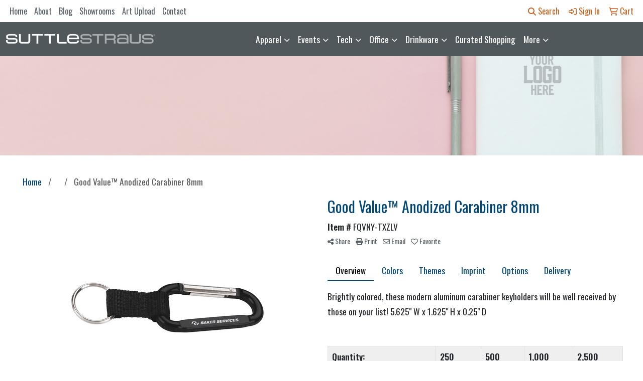

--- FILE ---
content_type: application/x-javascript
request_url: https://promo.suttle-straus.com/distsite/styles/8/js/jquery.validate.min.js
body_size: 8067
content:
/*! jQuery Validation Plugin - v1.21.0 - 7/17/2024
 * https://jqueryvalidation.org/
 * Copyright (c) 2024 Jörn Zaefferer; Licensed MIT */
!function(a){"function"==typeof define&&define.amd?define(["jquery"],a):"object"==typeof module&&module.exports?module.exports=a(require("jquery")):a(jQuery)}(function(a){a.extend(a.fn,{validate:function(b){if(!this.length)return void(b&&b.debug&&window.console&&console.warn("Nothing selected, can't validate, returning nothing."));var c=a.data(this[0],"validator");return c?c:(this.attr("novalidate","novalidate"),c=new a.validator(b,this[0]),a.data(this[0],"validator",c),c.settings.onsubmit&&(this.on("click.validate",":submit",function(b){c.submitButton=b.currentTarget,a(this).hasClass("cancel")&&(c.cancelSubmit=!0),void 0!==a(this).attr("formnovalidate")&&(c.cancelSubmit=!0)}),this.on("submit.validate",function(b){function d(){var d,e;return c.submitButton&&(c.settings.submitHandler||c.formSubmitted)&&(d=a("<input type='hidden'/>").attr("name",c.submitButton.name).val(a(c.submitButton).val()).appendTo(c.currentForm)),!(c.settings.submitHandler&&!c.settings.debug)||(e=c.settings.submitHandler.call(c,c.currentForm,b),d&&d.remove(),void 0!==e&&e)}return c.settings.debug&&b.preventDefault(),c.cancelSubmit?(c.cancelSubmit=!1,d()):c.form()?c.pendingRequest?(c.formSubmitted=!0,!1):d():(c.focusInvalid(),!1)})),c)},valid:function(){var b,c,d;return a(this[0]).is("form")?b=this.validate().form():(d=[],b=!0,c=a(this[0].form).validate(),this.each(function(){b=c.element(this)&&b,b||(d=d.concat(c.errorList))}),c.errorList=d),b},rules:function(b,c){var d,e,f,g,h,i,j=this[0],k="undefined"!=typeof this.attr("contenteditable")&&"false"!==this.attr("contenteditable");if(null!=j&&(!j.form&&k&&(j.form=this.closest("form")[0],j.name=this.attr("name")),null!=j.form)){if(b)switch(d=a.data(j.form,"validator").settings,e=d.rules,f=a.validator.staticRules(j),b){case"add":a.extend(f,a.validator.normalizeRule(c)),delete f.messages,e[j.name]=f,c.messages&&(d.messages[j.name]=a.extend(d.messages[j.name],c.messages));break;case"remove":return c?(i={},a.each(c.split(/\s/),function(a,b){i[b]=f[b],delete f[b]}),i):(delete e[j.name],f)}return g=a.validator.normalizeRules(a.extend({},a.validator.classRules(j),a.validator.attributeRules(j),a.validator.dataRules(j),a.validator.staticRules(j)),j),g.required&&(h=g.required,delete g.required,g=a.extend({required:h},g)),g.remote&&(h=g.remote,delete g.remote,g=a.extend(g,{remote:h})),g}}});var b=function(a){return a.replace(/^[\s\uFEFF\xA0]+|[\s\uFEFF\xA0]+$/g,"")};a.extend(a.expr.pseudos||a.expr[":"],{blank:function(c){return!b(""+a(c).val())},filled:function(c){var d=a(c).val();return null!==d&&!!b(""+d)},unchecked:function(b){return!a(b).prop("checked")}}),a.validator=function(b,c){this.settings=a.extend(!0,{},a.validator.defaults,b),this.currentForm=c,this.init()},a.validator.format=function(b,c){return 1===arguments.length?function(){var c=a.makeArray(arguments);return c.unshift(b),a.validator.format.apply(this,c)}:void 0===c?b:(arguments.length>2&&c.constructor!==Array&&(c=a.makeArray(arguments).slice(1)),c.constructor!==Array&&(c=[c]),a.each(c,function(a,c){b=b.replace(new RegExp("\\{"+a+"\\}","g"),function(){return c})}),b)},a.extend(a.validator,{defaults:{messages:{},groups:{},rules:{},errorClass:"error",pendingClass:"pending",validClass:"valid",errorElement:"label",focusCleanup:!1,focusInvalid:!0,errorContainer:a([]),errorLabelContainer:a([]),onsubmit:!0,ignore:":hidden",ignoreTitle:!1,customElements:[],onfocusin:function(a){this.lastActive=a,this.settings.focusCleanup&&(this.settings.unhighlight&&this.settings.unhighlight.call(this,a,this.settings.errorClass,this.settings.validClass),this.hideThese(this.errorsFor(a)))},onfocusout:function(a){this.checkable(a)||!(a.name in this.submitted)&&this.optional(a)||this.element(a)},onkeyup:function(b,c){var d=[16,17,18,20,35,36,37,38,39,40,45,144,225];9===c.which&&""===this.elementValue(b)||a.inArray(c.keyCode,d)!==-1||(b.name in this.submitted||b.name in this.invalid)&&this.element(b)},onclick:function(a){a.name in this.submitted?this.element(a):a.parentNode.name in this.submitted&&this.element(a.parentNode)},highlight:function(b,c,d){"radio"===b.type?this.findByName(b.name).addClass(c).removeClass(d):a(b).addClass(c).removeClass(d)},unhighlight:function(b,c,d){"radio"===b.type?this.findByName(b.name).removeClass(c).addClass(d):a(b).removeClass(c).addClass(d)}},setDefaults:function(b){a.extend(a.validator.defaults,b)},messages:{required:"This field is required.",remote:"Please fix this field.",email:"Please enter a valid email address.",url:"Please enter a valid URL.",date:"Please enter a valid date.",dateISO:"Please enter a valid date (ISO).",number:"Please enter a valid number.",digits:"Please enter only digits.",equalTo:"Please enter the same value again.",maxlength:a.validator.format("Please enter no more than {0} characters."),minlength:a.validator.format("Please enter at least {0} characters."),rangelength:a.validator.format("Please enter a value between {0} and {1} characters long."),range:a.validator.format("Please enter a value between {0} and {1}."),max:a.validator.format("Please enter a value less than or equal to {0}."),min:a.validator.format("Please enter a value greater than or equal to {0}."),step:a.validator.format("Please enter a multiple of {0}.")},autoCreateRanges:!1,prototype:{init:function(){function b(b){var c="undefined"!=typeof a(this).attr("contenteditable")&&"false"!==a(this).attr("contenteditable");if(!this.form&&c&&(this.form=a(this).closest("form")[0],this.name=a(this).attr("name")),d===this.form){var e=a.data(this.form,"validator"),f="on"+b.type.replace(/^validate/,""),g=e.settings;g[f]&&!a(this).is(g.ignore)&&g[f].call(e,this,b)}}this.labelContainer=a(this.settings.errorLabelContainer),this.errorContext=this.labelContainer.length&&this.labelContainer||a(this.currentForm),this.containers=a(this.settings.errorContainer).add(this.settings.errorLabelContainer),this.submitted={},this.valueCache={},this.pendingRequest=0,this.pending={},this.invalid={},this.reset();var c,d=this.currentForm,e=this.groups={};a.each(this.settings.groups,function(b,c){"string"==typeof c&&(c=c.split(/\s/)),a.each(c,function(a,c){e[c]=b})}),c=this.settings.rules,a.each(c,function(b,d){c[b]=a.validator.normalizeRule(d)});var f=[":text","[type='password']","[type='file']","select","textarea","[type='number']","[type='search']","[type='tel']","[type='url']","[type='email']","[type='datetime']","[type='date']","[type='month']","[type='week']","[type='time']","[type='datetime-local']","[type='range']","[type='color']","[type='radio']","[type='checkbox']","[contenteditable]","[type='button']"],g=["select","option","[type='radio']","[type='checkbox']"];a(this.currentForm).on("focusin.validate focusout.validate keyup.validate",f.concat(this.settings.customElements).join(", "),b).on("click.validate",g.concat(this.settings.customElements).join(", "),b),this.settings.invalidHandler&&a(this.currentForm).on("invalid-form.validate",this.settings.invalidHandler)},form:function(){return this.checkForm(),a.extend(this.submitted,this.errorMap),this.invalid=a.extend({},this.errorMap),this.valid()||a(this.currentForm).triggerHandler("invalid-form",[this]),this.showErrors(),this.valid()},checkForm:function(){this.prepareForm();for(var a=0,b=this.currentElements=this.elements();b[a];a++)this.check(b[a]);return this.valid()},element:function(b){var c,d,e=this.clean(b),f=this.validationTargetFor(e),g=this,h=!0;return void 0===f?delete this.invalid[e.name]:(this.prepareElement(f),this.currentElements=a(f),d=this.groups[f.name],d&&a.each(this.groups,function(a,b){b===d&&a!==f.name&&(e=g.validationTargetFor(g.clean(g.findByName(a))),e&&e.name in g.invalid&&(g.currentElements.push(e),h=g.check(e)&&h))}),c=this.check(f)!==!1,h=h&&c,c?this.invalid[f.name]=!1:this.invalid[f.name]=!0,this.numberOfInvalids()||(this.toHide=this.toHide.add(this.containers)),this.showErrors(),a(b).attr("aria-invalid",!c)),h},showErrors:function(b){if(b){var c=this;a.extend(this.errorMap,b),this.errorList=a.map(this.errorMap,function(a,b){return{message:a,element:c.findByName(b)[0]}}),this.successList=a.grep(this.successList,function(a){return!(a.name in b)})}this.settings.showErrors?this.settings.showErrors.call(this,this.errorMap,this.errorList):this.defaultShowErrors()},resetForm:function(){a.fn.resetForm&&a(this.currentForm).resetForm(),this.invalid={},this.submitted={},this.prepareForm(),this.hideErrors();var b=this.elements().removeData("previousValue").removeAttr("aria-invalid");this.resetElements(b)},resetElements:function(a){var b;if(this.settings.unhighlight)for(b=0;a[b];b++)this.settings.unhighlight.call(this,a[b],this.settings.errorClass,""),this.findByName(a[b].name).removeClass(this.settings.validClass);else a.removeClass(this.settings.errorClass).removeClass(this.settings.validClass)},numberOfInvalids:function(){return this.objectLength(this.invalid)},objectLength:function(a){var b,c=0;for(b in a)void 0!==a[b]&&null!==a[b]&&a[b]!==!1&&c++;return c},hideErrors:function(){this.hideThese(this.toHide)},hideThese:function(a){a.not(this.containers).text(""),this.addWrapper(a).hide()},valid:function(){return 0===this.size()},size:function(){return this.errorList.length},focusInvalid:function(){if(this.settings.focusInvalid)try{a(this.findLastActive()||this.errorList.length&&this.errorList[0].element||[]).filter(":visible").trigger("focus").trigger("focusin")}catch(b){}},findLastActive:function(){var b=this.lastActive;return b&&1===a.grep(this.errorList,function(a){return a.element.name===b.name}).length&&b},elements:function(){var b=this,c={},d=["input","select","textarea","[contenteditable]"];return a(this.currentForm).find(d.concat(this.settings.customElements).join(", ")).not(":submit, :reset, :image, :disabled").not(this.settings.ignore).filter(function(){var d=this.name||a(this).attr("name"),e="undefined"!=typeof a(this).attr("contenteditable")&&"false"!==a(this).attr("contenteditable");return!d&&b.settings.debug&&window.console&&console.error("%o has no name assigned",this),e&&(this.form=a(this).closest("form")[0],this.name=d),this.form===b.currentForm&&(!(d in c||!b.objectLength(a(this).rules()))&&(c[d]=!0,!0))})},clean:function(b){return a(b)[0]},errors:function(){var b=this.settings.errorClass.split(" ").join(".");return a(this.settings.errorElement+"."+b,this.errorContext)},resetInternals:function(){this.successList=[],this.errorList=[],this.errorMap={},this.toShow=a([]),this.toHide=a([])},reset:function(){this.resetInternals(),this.currentElements=a([])},prepareForm:function(){this.reset(),this.toHide=this.errors().add(this.containers)},prepareElement:function(a){this.reset(),this.toHide=this.errorsFor(a)},elementValue:function(b){var c,d,e=a(b),f=b.type,g="undefined"!=typeof e.attr("contenteditable")&&"false"!==e.attr("contenteditable");return"radio"===f||"checkbox"===f?this.findByName(b.name).filter(":checked").val():"number"===f&&"undefined"!=typeof b.validity?b.validity.badInput?"NaN":e.val():(c=g?e.text():e.val(),"file"===f?"C:\\fakepath\\"===c.substr(0,12)?c.substr(12):(d=c.lastIndexOf("/"),d>=0?c.substr(d+1):(d=c.lastIndexOf("\\"),d>=0?c.substr(d+1):c)):"string"==typeof c?c.replace(/\r/g,""):c)},check:function(b){b=this.validationTargetFor(this.clean(b));var c,d,e,f,g=a(b).rules(),h=a.map(g,function(a,b){return b}).length,i=!1,j=this.elementValue(b);this.abortRequest(b),"function"==typeof g.normalizer?f=g.normalizer:"function"==typeof this.settings.normalizer&&(f=this.settings.normalizer),f&&(j=f.call(b,j),delete g.normalizer);for(d in g){e={method:d,parameters:g[d]};try{if(c=a.validator.methods[d].call(this,j,b,e.parameters),"dependency-mismatch"===c&&1===h){i=!0;continue}if(i=!1,"pending"===c)return void(this.toHide=this.toHide.not(this.errorsFor(b)));if(!c)return this.formatAndAdd(b,e),!1}catch(k){throw this.settings.debug&&window.console&&console.log("Exception occurred when checking element "+b.id+", check the '"+e.method+"' method.",k),k instanceof TypeError&&(k.message+=".  Exception occurred when checking element "+b.id+", check the '"+e.method+"' method."),k}}if(!i)return this.objectLength(g)&&this.successList.push(b),!0},customDataMessage:function(b,c){return a(b).data("msg"+c.charAt(0).toUpperCase()+c.substring(1).toLowerCase())||a(b).data("msg")},customMessage:function(a,b){var c=this.settings.messages[a];return c&&(c.constructor===String?c:c[b])},findDefined:function(){for(var a=0;a<arguments.length;a++)if(void 0!==arguments[a])return arguments[a]},defaultMessage:function(b,c){"string"==typeof c&&(c={method:c});var d=this.findDefined(this.customMessage(b.name,c.method),this.customDataMessage(b,c.method),!this.settings.ignoreTitle&&b.title||void 0,a.validator.messages[c.method],"<strong>Warning: No message defined for "+b.name+"</strong>"),e=/\$?\{(\d+)\}/g;return"function"==typeof d?d=d.call(this,c.parameters,b):e.test(d)&&(d=a.validator.format(d.replace(e,"{$1}"),c.parameters)),d},formatAndAdd:function(a,b){var c=this.defaultMessage(a,b);this.errorList.push({message:c,element:a,method:b.method}),this.errorMap[a.name]=c,this.submitted[a.name]=c},addWrapper:function(a){return this.settings.wrapper&&(a=a.add(a.parent(this.settings.wrapper))),a},defaultShowErrors:function(){var a,b,c;for(a=0;this.errorList[a];a++)c=this.errorList[a],this.settings.highlight&&this.settings.highlight.call(this,c.element,this.settings.errorClass,this.settings.validClass),this.showLabel(c.element,c.message);if(this.errorList.length&&(this.toShow=this.toShow.add(this.containers)),this.settings.success)for(a=0;this.successList[a];a++)this.showLabel(this.successList[a]);if(this.settings.unhighlight)for(a=0,b=this.validElements();b[a];a++)this.settings.unhighlight.call(this,b[a],this.settings.errorClass,this.settings.validClass);this.toHide=this.toHide.not(this.toShow),this.hideErrors(),this.addWrapper(this.toShow).show()},validElements:function(){return this.currentElements.not(this.invalidElements())},invalidElements:function(){return a(this.errorList).map(function(){return this.element})},showLabel:function(b,c){var d,e,f,g,h=this.errorsFor(b),i=this.idOrName(b),j=a(b).attr("aria-describedby");h.length?(h.removeClass(this.settings.validClass).addClass(this.settings.errorClass),this.settings&&this.settings.escapeHtml?h.text(c||""):h.html(c||"")):(h=a("<"+this.settings.errorElement+">").attr("id",i+"-error").addClass(this.settings.errorClass),this.settings&&this.settings.escapeHtml?h.text(c||""):h.html(c||""),d=h,this.settings.wrapper&&(d=h.hide().show().wrap("<"+this.settings.wrapper+"/>").parent()),this.labelContainer.length?this.labelContainer.append(d):this.settings.errorPlacement?this.settings.errorPlacement.call(this,d,a(b)):d.insertAfter(b),h.is("label")?h.attr("for",i):0===h.parents("label[for='"+this.escapeCssMeta(i)+"']").length&&(f=h.attr("id"),j?j.match(new RegExp("\\b"+this.escapeCssMeta(f)+"\\b"))||(j+=" "+f):j=f,a(b).attr("aria-describedby",j),e=this.groups[b.name],e&&(g=this,a.each(g.groups,function(b,c){c===e&&a("[name='"+g.escapeCssMeta(b)+"']",g.currentForm).attr("aria-describedby",h.attr("id"))})))),!c&&this.settings.success&&(h.text(""),"string"==typeof this.settings.success?h.addClass(this.settings.success):this.settings.success(h,b)),this.toShow=this.toShow.add(h)},errorsFor:function(b){var c=this.escapeCssMeta(this.idOrName(b)),d=a(b).attr("aria-describedby"),e="label[for='"+c+"'], label[for='"+c+"'] *";return d&&(e=e+", #"+this.escapeCssMeta(d).replace(/\s+/g,", #")),this.errors().filter(e)},escapeCssMeta:function(a){return void 0===a?"":a.replace(/([\\!"#$%&'()*+,./:;<=>?@\[\]^`{|}~])/g,"\\$1")},idOrName:function(a){return this.groups[a.name]||(this.checkable(a)?a.name:a.id||a.name)},validationTargetFor:function(b){return this.checkable(b)&&(b=this.findByName(b.name)),a(b).not(this.settings.ignore)[0]},checkable:function(a){return/radio|checkbox/i.test(a.type)},findByName:function(b){return a(this.currentForm).find("[name='"+this.escapeCssMeta(b)+"']")},getLength:function(b,c){switch(c.nodeName.toLowerCase()){case"select":return a("option:selected",c).length;case"input":if(this.checkable(c))return this.findByName(c.name).filter(":checked").length}return b.length},depend:function(a,b){return!this.dependTypes[typeof a]||this.dependTypes[typeof a](a,b)},dependTypes:{"boolean":function(a){return a},string:function(b,c){return!!a(b,c.form).length},"function":function(a,b){return a(b)}},optional:function(b){var c=this.elementValue(b);return!a.validator.methods.required.call(this,c,b)&&"dependency-mismatch"},elementAjaxPort:function(a){return"validate"+a.name},startRequest:function(b){this.pending[b.name]||(this.pendingRequest++,a(b).addClass(this.settings.pendingClass),this.pending[b.name]=!0)},stopRequest:function(b,c){this.pendingRequest--,this.pendingRequest<0&&(this.pendingRequest=0),delete this.pending[b.name],a(b).removeClass(this.settings.pendingClass),c&&0===this.pendingRequest&&this.formSubmitted&&this.form()&&0===this.pendingRequest?(a(this.currentForm).trigger("submit"),this.submitButton&&a("input:hidden[name='"+this.submitButton.name+"']",this.currentForm).remove(),this.formSubmitted=!1):!c&&0===this.pendingRequest&&this.formSubmitted&&(a(this.currentForm).triggerHandler("invalid-form",[this]),this.formSubmitted=!1)},abortRequest:function(b){var c;this.pending[b.name]&&(c=this.elementAjaxPort(b),a.ajaxAbort(c),this.pendingRequest--,this.pendingRequest<0&&(this.pendingRequest=0),delete this.pending[b.name],a(b).removeClass(this.settings.pendingClass))},previousValue:function(b,c){return c="string"==typeof c&&c||"remote",a.data(b,"previousValue")||a.data(b,"previousValue",{old:null,valid:!0,message:this.defaultMessage(b,{method:c})})},destroy:function(){this.resetForm(),a(this.currentForm).off(".validate").removeData("validator").find(".validate-equalTo-blur").off(".validate-equalTo").removeClass("validate-equalTo-blur").find(".validate-lessThan-blur").off(".validate-lessThan").removeClass("validate-lessThan-blur").find(".validate-lessThanEqual-blur").off(".validate-lessThanEqual").removeClass("validate-lessThanEqual-blur").find(".validate-greaterThanEqual-blur").off(".validate-greaterThanEqual").removeClass("validate-greaterThanEqual-blur").find(".validate-greaterThan-blur").off(".validate-greaterThan").removeClass("validate-greaterThan-blur")}},classRuleSettings:{required:{required:!0},email:{email:!0},url:{url:!0},date:{date:!0},dateISO:{dateISO:!0},number:{number:!0},digits:{digits:!0},creditcard:{creditcard:!0}},addClassRules:function(b,c){b.constructor===String?this.classRuleSettings[b]=c:a.extend(this.classRuleSettings,b)},classRules:function(b){var c={},d=a(b).attr("class");return d&&a.each(d.split(" "),function(){this in a.validator.classRuleSettings&&a.extend(c,a.validator.classRuleSettings[this])}),c},normalizeAttributeRule:function(a,b,c,d){/min|max|step/.test(c)&&(null===b||/number|range|text/.test(b))&&(d=Number(d),isNaN(d)&&(d=void 0)),d||0===d?a[c]=d:b===c&&"range"!==b&&(a["date"===b?"dateISO":c]=!0)},attributeRules:function(b){var c,d,e={},f=a(b),g=b.getAttribute("type");for(c in a.validator.methods)"required"===c?(d=b.getAttribute(c),""===d&&(d=!0),d=!!d):d=f.attr(c),this.normalizeAttributeRule(e,g,c,d);return e.maxlength&&/-1|2147483647|524288/.test(e.maxlength)&&delete e.maxlength,e},dataRules:function(b){var c,d,e={},f=a(b),g=b.getAttribute("type");for(c in a.validator.methods)d=f.data("rule"+c.charAt(0).toUpperCase()+c.substring(1).toLowerCase()),""===d&&(d=!0),this.normalizeAttributeRule(e,g,c,d);return e},staticRules:function(b){var c={},d=a.data(b.form,"validator");return d.settings.rules&&(c=a.validator.normalizeRule(d.settings.rules[b.name])||{}),c},normalizeRules:function(b,c){return a.each(b,function(d,e){if(e===!1)return void delete b[d];if(e.param||e.depends){var f=!0;switch(typeof e.depends){case"string":f=!!a(e.depends,c.form).length;break;case"function":f=e.depends.call(c,c)}f?b[d]=void 0===e.param||e.param:(a.data(c.form,"validator").resetElements(a(c)),delete b[d])}}),a.each(b,function(a,d){b[a]="function"==typeof d&&"normalizer"!==a?d(c):d}),a.each(["minlength","maxlength"],function(){b[this]&&(b[this]=Number(b[this]))}),a.each(["rangelength","range"],function(){var a;b[this]&&(Array.isArray(b[this])?b[this]=[Number(b[this][0]),Number(b[this][1])]:"string"==typeof b[this]&&(a=b[this].replace(/[\[\]]/g,"").split(/[\s,]+/),b[this]=[Number(a[0]),Number(a[1])]))}),a.validator.autoCreateRanges&&(null!=b.min&&null!=b.max&&(b.range=[b.min,b.max],delete b.min,delete b.max),null!=b.minlength&&null!=b.maxlength&&(b.rangelength=[b.minlength,b.maxlength],delete b.minlength,delete b.maxlength)),b},normalizeRule:function(b){if("string"==typeof b){var c={};a.each(b.split(/\s/),function(){c[this]=!0}),b=c}return b},addMethod:function(b,c,d){a.validator.methods[b]=c,a.validator.messages[b]=void 0!==d?d:a.validator.messages[b],c.length<3&&a.validator.addClassRules(b,a.validator.normalizeRule(b))},methods:{required:function(b,c,d){if(!this.depend(d,c))return"dependency-mismatch";if("select"===c.nodeName.toLowerCase()){var e=a(c).val();return e&&e.length>0}return this.checkable(c)?this.getLength(b,c)>0:void 0!==b&&null!==b&&b.length>0},email:function(a,b){return this.optional(b)||/^[a-zA-Z0-9.!#$%&'*+\/=?^_`{|}~-]+@[a-zA-Z0-9](?:[a-zA-Z0-9-]{0,61}[a-zA-Z0-9])?(?:\.[a-zA-Z0-9](?:[a-zA-Z0-9-]{0,61}[a-zA-Z0-9])?)*$/.test(a)},url:function(a,b){return this.optional(b)||/^(?:(?:(?:https?|ftp):)?\/\/)(?:(?:[^\]\[?\/<~#`!@$^&*()+=}|:";',>{ ]|%[0-9A-Fa-f]{2})+(?::(?:[^\]\[?\/<~#`!@$^&*()+=}|:";',>{ ]|%[0-9A-Fa-f]{2})*)?@)?(?:(?!(?:10|127)(?:\.\d{1,3}){3})(?!(?:169\.254|192\.168)(?:\.\d{1,3}){2})(?!172\.(?:1[6-9]|2\d|3[0-1])(?:\.\d{1,3}){2})(?:[1-9]\d?|1\d\d|2[01]\d|22[0-3])(?:\.(?:1?\d{1,2}|2[0-4]\d|25[0-5])){2}(?:\.(?:[1-9]\d?|1\d\d|2[0-4]\d|25[0-4]))|(?:(?:[a-z0-9\u00a1-\uffff][a-z0-9\u00a1-\uffff_-]{0,62})?[a-z0-9\u00a1-\uffff]\.)+(?:[a-z\u00a1-\uffff]{2,}\.?))(?::\d{2,5})?(?:[/?#]\S*)?$/i.test(a)},date:function(){var a=!1;return function(b,c){return a||(a=!0,this.settings.debug&&window.console&&console.warn("The `date` method is deprecated and will be removed in version '2.0.0'.\nPlease don't use it, since it relies on the Date constructor, which\nbehaves very differently across browsers and locales. Use `dateISO`\ninstead or one of the locale specific methods in `localizations/`\nand `additional-methods.js`.")),this.optional(c)||!/Invalid|NaN/.test(new Date(b).toString())}}(),dateISO:function(a,b){return this.optional(b)||/^\d{4}[\/\-](0?[1-9]|1[012])[\/\-](0?[1-9]|[12][0-9]|3[01])$/.test(a)},number:function(a,b){return this.optional(b)||/^(?:-?\d+|-?\d{1,3}(?:,\d{3})+)?(?:-?\.\d+)?$/.test(a)},digits:function(a,b){return this.optional(b)||/^\d+$/.test(a)},minlength:function(a,b,c){var d=Array.isArray(a)?a.length:this.getLength(a,b);return this.optional(b)||d>=c},maxlength:function(a,b,c){var d=Array.isArray(a)?a.length:this.getLength(a,b);return this.optional(b)||d<=c},rangelength:function(a,b,c){var d=Array.isArray(a)?a.length:this.getLength(a,b);return this.optional(b)||d>=c[0]&&d<=c[1]},min:function(a,b,c){return this.optional(b)||a>=c},max:function(a,b,c){return this.optional(b)||a<=c},range:function(a,b,c){return this.optional(b)||a>=c[0]&&a<=c[1]},step:function(b,c,d){var e,f=a(c).attr("type"),g="Step attribute on input type "+f+" is not supported.",h=["text","number","range"],i=new RegExp("\\b"+f+"\\b"),j=f&&!i.test(h.join()),k=function(a){var b=(""+a).match(/(?:\.(\d+))?$/);return b&&b[1]?b[1].length:0},l=function(a){return Math.round(a*Math.pow(10,e))},m=!0;if(j)throw new Error(g);return e=k(d),(k(b)>e||l(b)%l(d)!==0)&&(m=!1),this.optional(c)||m},equalTo:function(b,c,d){var e=a(d);return this.settings.onfocusout&&e.not(".validate-equalTo-blur").length&&e.addClass("validate-equalTo-blur").on("blur.validate-equalTo",function(){a(c).valid()}),b===e.val()},remote:function(b,c,d,e){if(this.optional(c))return"dependency-mismatch";e="string"==typeof e&&e||"remote";var f,g,h,i=this.previousValue(c,e);return this.settings.messages[c.name]||(this.settings.messages[c.name]={}),i.originalMessage=i.originalMessage||this.settings.messages[c.name][e],this.settings.messages[c.name][e]=i.message,d="string"==typeof d&&{url:d}||d,h=a.param(a.extend({data:b},d.data)),null!==i.valid&&i.old===h?i.valid:(i.old=h,i.valid=null,f=this,this.startRequest(c),g={},g[c.name]=b,a.ajax(a.extend(!0,{mode:"abort",port:this.elementAjaxPort(c),dataType:"json",data:g,context:f.currentForm,success:function(a){var d,g,h,j=a===!0||"true"===a;f.settings.messages[c.name][e]=i.originalMessage,j?(h=f.formSubmitted,f.toHide=f.errorsFor(c),f.formSubmitted=h,f.successList.push(c),f.invalid[c.name]=!1,f.showErrors()):(d={},g=a||f.defaultMessage(c,{method:e,parameters:b}),d[c.name]=i.message=g,f.invalid[c.name]=!0,f.showErrors(d)),i.valid=j,f.stopRequest(c,j)}},d)),"pending")}}});var c,d={};return a.ajaxPrefilter?a.ajaxPrefilter(function(b,c,e){var f=b.port;"abort"===b.mode&&(a.ajaxAbort(f),d[f]=e)}):(c=a.ajax,a.ajax=function(b){var e=("mode"in b?b:a.ajaxSettings).mode,f=("port"in b?b:a.ajaxSettings).port;return"abort"===e?(a.ajaxAbort(f),d[f]=c.apply(this,arguments),d[f]):c.apply(this,arguments)}),a.ajaxAbort=function(a){d[a]&&(d[a].abort(),delete d[a])},a});